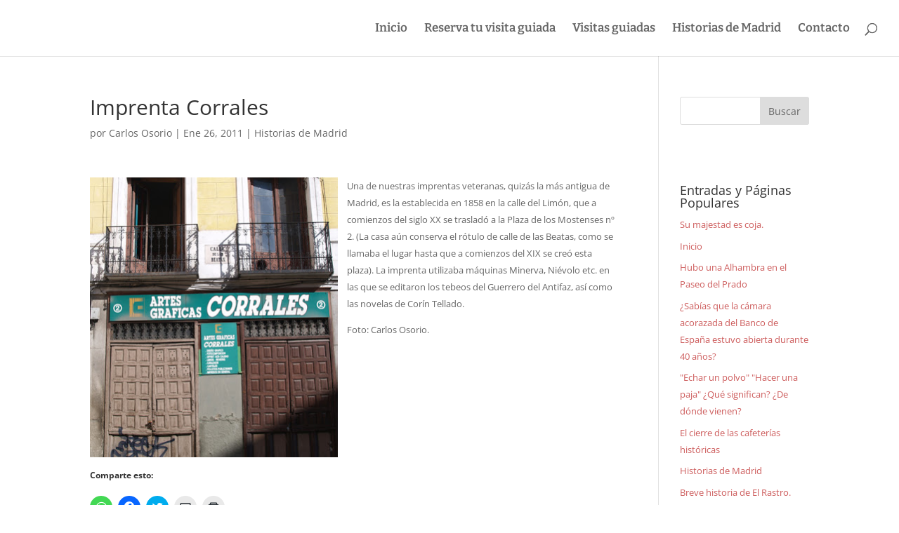

--- FILE ---
content_type: text/css
request_url: https://caminandopormadrid.com/wp-content/cache/wpfc-minified/99llayuj/e77r3.css
body_size: 405
content:
.smaller {
font-size: 80% !important; 
}
#wpecr_support{
margin-top: 1em;
}  .wpecr_registration_form label, .wpecr_registration_form label + a {
vertical-align: middle;
display: inline-block;
cursor: pointer;
padding-right: 1em;
}
.wpecr_registration_form .label_checkbox {
width: auto;
float: none;
text-align: left;
vertical-align: top;   
}  .wpecr_button, .wpecr_login_form #wp-submit {
-moz-border-bottom-colors: none;
-moz-border-left-colors: none;
-moz-border-right-colors: none;
-moz-border-top-colors: none; background: #b2c85b;
border-color: -moz-use-text-color -moz-use-text-color #ddd;
border-image: none;
border-radius: 3px 3px 3px 3px;
border-style: none none solid;
border-width: medium medium 2px;
display: inline-block;
padding: 8px 18px 8px;
margin: 1em 1em 0em 0em;
text-decoration: none;
color: #FFFFFF;
font-family: 'Source Sans Pro', sans-serif;
font-weight: bold;
font-size: 14px;
font-size: 0.875rem;
line-height: 1.3 !important;
text-decoration: none !important;
margin: 1em 0em;
}
.wpecr_button:hover, .wpecr_login_form #wp-submit:hover {
background: #AAA;
color: #FFFFFF;
border-color: -moz-use-text-color -moz-use-text-color #DDD;
border-style: none none solid;
border-width: medium medium 2px;
cursor: pointer;
}

--- FILE ---
content_type: text/plain
request_url: https://www.google-analytics.com/j/collect?v=1&_v=j102&a=1673869940&t=pageview&_s=1&dl=https%3A%2F%2Fcaminandopormadrid.com%2Fimprenta-corrales&ul=en-us%40posix&dt=Imprenta%20Corrales%20-%20Caminando%20por%20Madrid&sr=1280x720&vp=1280x720&_u=IEBAAEABAAAAACAAI~&jid=1400877458&gjid=463443798&cid=681687978.1763259680&tid=UA-96298297-1&_gid=1899040021.1763259680&_r=1&_slc=1&z=1331123193
body_size: -453
content:
2,cG-PXB7G45TS4